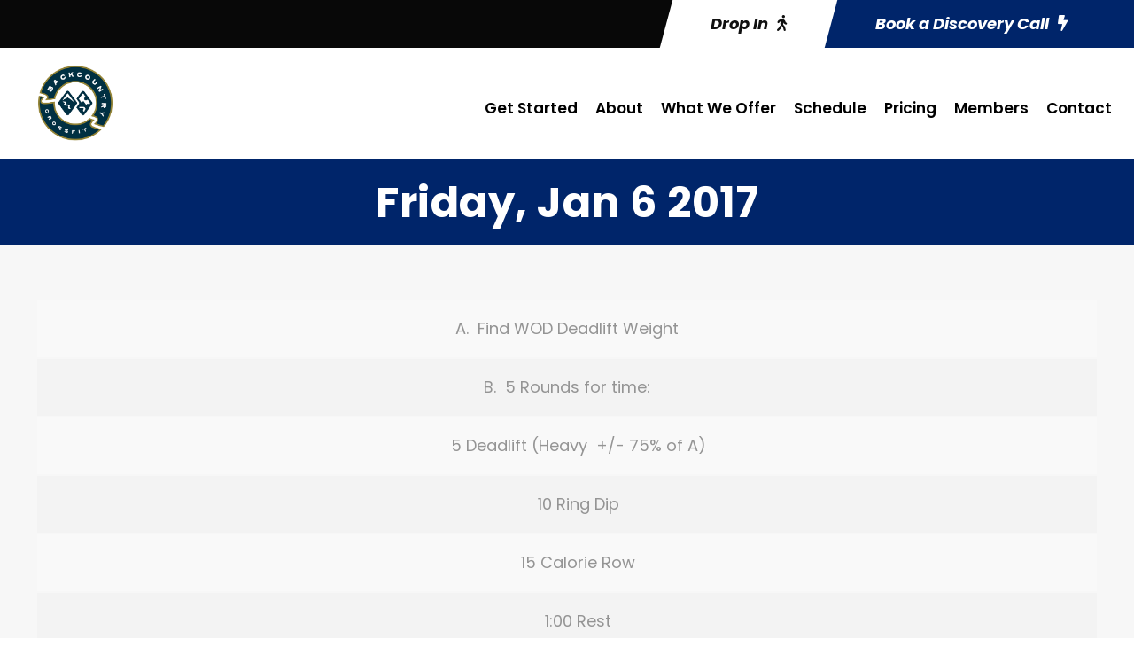

--- FILE ---
content_type: text/html; charset=utf-8
request_url: https://www.google.com/recaptcha/api2/anchor?ar=1&k=6LdEeh0qAAAAAIM6AzGCZFwR1C4C0MghOuBCpt4Y&co=aHR0cHM6Ly9iYWNrY291bnRyeWNyb3NzZml0LmNvbTo0NDM.&hl=en&v=7gg7H51Q-naNfhmCP3_R47ho&size=invisible&anchor-ms=20000&execute-ms=30000&cb=ky41iaaiue2o
body_size: 48290
content:
<!DOCTYPE HTML><html dir="ltr" lang="en"><head><meta http-equiv="Content-Type" content="text/html; charset=UTF-8">
<meta http-equiv="X-UA-Compatible" content="IE=edge">
<title>reCAPTCHA</title>
<style type="text/css">
/* cyrillic-ext */
@font-face {
  font-family: 'Roboto';
  font-style: normal;
  font-weight: 400;
  font-stretch: 100%;
  src: url(//fonts.gstatic.com/s/roboto/v48/KFO7CnqEu92Fr1ME7kSn66aGLdTylUAMa3GUBHMdazTgWw.woff2) format('woff2');
  unicode-range: U+0460-052F, U+1C80-1C8A, U+20B4, U+2DE0-2DFF, U+A640-A69F, U+FE2E-FE2F;
}
/* cyrillic */
@font-face {
  font-family: 'Roboto';
  font-style: normal;
  font-weight: 400;
  font-stretch: 100%;
  src: url(//fonts.gstatic.com/s/roboto/v48/KFO7CnqEu92Fr1ME7kSn66aGLdTylUAMa3iUBHMdazTgWw.woff2) format('woff2');
  unicode-range: U+0301, U+0400-045F, U+0490-0491, U+04B0-04B1, U+2116;
}
/* greek-ext */
@font-face {
  font-family: 'Roboto';
  font-style: normal;
  font-weight: 400;
  font-stretch: 100%;
  src: url(//fonts.gstatic.com/s/roboto/v48/KFO7CnqEu92Fr1ME7kSn66aGLdTylUAMa3CUBHMdazTgWw.woff2) format('woff2');
  unicode-range: U+1F00-1FFF;
}
/* greek */
@font-face {
  font-family: 'Roboto';
  font-style: normal;
  font-weight: 400;
  font-stretch: 100%;
  src: url(//fonts.gstatic.com/s/roboto/v48/KFO7CnqEu92Fr1ME7kSn66aGLdTylUAMa3-UBHMdazTgWw.woff2) format('woff2');
  unicode-range: U+0370-0377, U+037A-037F, U+0384-038A, U+038C, U+038E-03A1, U+03A3-03FF;
}
/* math */
@font-face {
  font-family: 'Roboto';
  font-style: normal;
  font-weight: 400;
  font-stretch: 100%;
  src: url(//fonts.gstatic.com/s/roboto/v48/KFO7CnqEu92Fr1ME7kSn66aGLdTylUAMawCUBHMdazTgWw.woff2) format('woff2');
  unicode-range: U+0302-0303, U+0305, U+0307-0308, U+0310, U+0312, U+0315, U+031A, U+0326-0327, U+032C, U+032F-0330, U+0332-0333, U+0338, U+033A, U+0346, U+034D, U+0391-03A1, U+03A3-03A9, U+03B1-03C9, U+03D1, U+03D5-03D6, U+03F0-03F1, U+03F4-03F5, U+2016-2017, U+2034-2038, U+203C, U+2040, U+2043, U+2047, U+2050, U+2057, U+205F, U+2070-2071, U+2074-208E, U+2090-209C, U+20D0-20DC, U+20E1, U+20E5-20EF, U+2100-2112, U+2114-2115, U+2117-2121, U+2123-214F, U+2190, U+2192, U+2194-21AE, U+21B0-21E5, U+21F1-21F2, U+21F4-2211, U+2213-2214, U+2216-22FF, U+2308-230B, U+2310, U+2319, U+231C-2321, U+2336-237A, U+237C, U+2395, U+239B-23B7, U+23D0, U+23DC-23E1, U+2474-2475, U+25AF, U+25B3, U+25B7, U+25BD, U+25C1, U+25CA, U+25CC, U+25FB, U+266D-266F, U+27C0-27FF, U+2900-2AFF, U+2B0E-2B11, U+2B30-2B4C, U+2BFE, U+3030, U+FF5B, U+FF5D, U+1D400-1D7FF, U+1EE00-1EEFF;
}
/* symbols */
@font-face {
  font-family: 'Roboto';
  font-style: normal;
  font-weight: 400;
  font-stretch: 100%;
  src: url(//fonts.gstatic.com/s/roboto/v48/KFO7CnqEu92Fr1ME7kSn66aGLdTylUAMaxKUBHMdazTgWw.woff2) format('woff2');
  unicode-range: U+0001-000C, U+000E-001F, U+007F-009F, U+20DD-20E0, U+20E2-20E4, U+2150-218F, U+2190, U+2192, U+2194-2199, U+21AF, U+21E6-21F0, U+21F3, U+2218-2219, U+2299, U+22C4-22C6, U+2300-243F, U+2440-244A, U+2460-24FF, U+25A0-27BF, U+2800-28FF, U+2921-2922, U+2981, U+29BF, U+29EB, U+2B00-2BFF, U+4DC0-4DFF, U+FFF9-FFFB, U+10140-1018E, U+10190-1019C, U+101A0, U+101D0-101FD, U+102E0-102FB, U+10E60-10E7E, U+1D2C0-1D2D3, U+1D2E0-1D37F, U+1F000-1F0FF, U+1F100-1F1AD, U+1F1E6-1F1FF, U+1F30D-1F30F, U+1F315, U+1F31C, U+1F31E, U+1F320-1F32C, U+1F336, U+1F378, U+1F37D, U+1F382, U+1F393-1F39F, U+1F3A7-1F3A8, U+1F3AC-1F3AF, U+1F3C2, U+1F3C4-1F3C6, U+1F3CA-1F3CE, U+1F3D4-1F3E0, U+1F3ED, U+1F3F1-1F3F3, U+1F3F5-1F3F7, U+1F408, U+1F415, U+1F41F, U+1F426, U+1F43F, U+1F441-1F442, U+1F444, U+1F446-1F449, U+1F44C-1F44E, U+1F453, U+1F46A, U+1F47D, U+1F4A3, U+1F4B0, U+1F4B3, U+1F4B9, U+1F4BB, U+1F4BF, U+1F4C8-1F4CB, U+1F4D6, U+1F4DA, U+1F4DF, U+1F4E3-1F4E6, U+1F4EA-1F4ED, U+1F4F7, U+1F4F9-1F4FB, U+1F4FD-1F4FE, U+1F503, U+1F507-1F50B, U+1F50D, U+1F512-1F513, U+1F53E-1F54A, U+1F54F-1F5FA, U+1F610, U+1F650-1F67F, U+1F687, U+1F68D, U+1F691, U+1F694, U+1F698, U+1F6AD, U+1F6B2, U+1F6B9-1F6BA, U+1F6BC, U+1F6C6-1F6CF, U+1F6D3-1F6D7, U+1F6E0-1F6EA, U+1F6F0-1F6F3, U+1F6F7-1F6FC, U+1F700-1F7FF, U+1F800-1F80B, U+1F810-1F847, U+1F850-1F859, U+1F860-1F887, U+1F890-1F8AD, U+1F8B0-1F8BB, U+1F8C0-1F8C1, U+1F900-1F90B, U+1F93B, U+1F946, U+1F984, U+1F996, U+1F9E9, U+1FA00-1FA6F, U+1FA70-1FA7C, U+1FA80-1FA89, U+1FA8F-1FAC6, U+1FACE-1FADC, U+1FADF-1FAE9, U+1FAF0-1FAF8, U+1FB00-1FBFF;
}
/* vietnamese */
@font-face {
  font-family: 'Roboto';
  font-style: normal;
  font-weight: 400;
  font-stretch: 100%;
  src: url(//fonts.gstatic.com/s/roboto/v48/KFO7CnqEu92Fr1ME7kSn66aGLdTylUAMa3OUBHMdazTgWw.woff2) format('woff2');
  unicode-range: U+0102-0103, U+0110-0111, U+0128-0129, U+0168-0169, U+01A0-01A1, U+01AF-01B0, U+0300-0301, U+0303-0304, U+0308-0309, U+0323, U+0329, U+1EA0-1EF9, U+20AB;
}
/* latin-ext */
@font-face {
  font-family: 'Roboto';
  font-style: normal;
  font-weight: 400;
  font-stretch: 100%;
  src: url(//fonts.gstatic.com/s/roboto/v48/KFO7CnqEu92Fr1ME7kSn66aGLdTylUAMa3KUBHMdazTgWw.woff2) format('woff2');
  unicode-range: U+0100-02BA, U+02BD-02C5, U+02C7-02CC, U+02CE-02D7, U+02DD-02FF, U+0304, U+0308, U+0329, U+1D00-1DBF, U+1E00-1E9F, U+1EF2-1EFF, U+2020, U+20A0-20AB, U+20AD-20C0, U+2113, U+2C60-2C7F, U+A720-A7FF;
}
/* latin */
@font-face {
  font-family: 'Roboto';
  font-style: normal;
  font-weight: 400;
  font-stretch: 100%;
  src: url(//fonts.gstatic.com/s/roboto/v48/KFO7CnqEu92Fr1ME7kSn66aGLdTylUAMa3yUBHMdazQ.woff2) format('woff2');
  unicode-range: U+0000-00FF, U+0131, U+0152-0153, U+02BB-02BC, U+02C6, U+02DA, U+02DC, U+0304, U+0308, U+0329, U+2000-206F, U+20AC, U+2122, U+2191, U+2193, U+2212, U+2215, U+FEFF, U+FFFD;
}
/* cyrillic-ext */
@font-face {
  font-family: 'Roboto';
  font-style: normal;
  font-weight: 500;
  font-stretch: 100%;
  src: url(//fonts.gstatic.com/s/roboto/v48/KFO7CnqEu92Fr1ME7kSn66aGLdTylUAMa3GUBHMdazTgWw.woff2) format('woff2');
  unicode-range: U+0460-052F, U+1C80-1C8A, U+20B4, U+2DE0-2DFF, U+A640-A69F, U+FE2E-FE2F;
}
/* cyrillic */
@font-face {
  font-family: 'Roboto';
  font-style: normal;
  font-weight: 500;
  font-stretch: 100%;
  src: url(//fonts.gstatic.com/s/roboto/v48/KFO7CnqEu92Fr1ME7kSn66aGLdTylUAMa3iUBHMdazTgWw.woff2) format('woff2');
  unicode-range: U+0301, U+0400-045F, U+0490-0491, U+04B0-04B1, U+2116;
}
/* greek-ext */
@font-face {
  font-family: 'Roboto';
  font-style: normal;
  font-weight: 500;
  font-stretch: 100%;
  src: url(//fonts.gstatic.com/s/roboto/v48/KFO7CnqEu92Fr1ME7kSn66aGLdTylUAMa3CUBHMdazTgWw.woff2) format('woff2');
  unicode-range: U+1F00-1FFF;
}
/* greek */
@font-face {
  font-family: 'Roboto';
  font-style: normal;
  font-weight: 500;
  font-stretch: 100%;
  src: url(//fonts.gstatic.com/s/roboto/v48/KFO7CnqEu92Fr1ME7kSn66aGLdTylUAMa3-UBHMdazTgWw.woff2) format('woff2');
  unicode-range: U+0370-0377, U+037A-037F, U+0384-038A, U+038C, U+038E-03A1, U+03A3-03FF;
}
/* math */
@font-face {
  font-family: 'Roboto';
  font-style: normal;
  font-weight: 500;
  font-stretch: 100%;
  src: url(//fonts.gstatic.com/s/roboto/v48/KFO7CnqEu92Fr1ME7kSn66aGLdTylUAMawCUBHMdazTgWw.woff2) format('woff2');
  unicode-range: U+0302-0303, U+0305, U+0307-0308, U+0310, U+0312, U+0315, U+031A, U+0326-0327, U+032C, U+032F-0330, U+0332-0333, U+0338, U+033A, U+0346, U+034D, U+0391-03A1, U+03A3-03A9, U+03B1-03C9, U+03D1, U+03D5-03D6, U+03F0-03F1, U+03F4-03F5, U+2016-2017, U+2034-2038, U+203C, U+2040, U+2043, U+2047, U+2050, U+2057, U+205F, U+2070-2071, U+2074-208E, U+2090-209C, U+20D0-20DC, U+20E1, U+20E5-20EF, U+2100-2112, U+2114-2115, U+2117-2121, U+2123-214F, U+2190, U+2192, U+2194-21AE, U+21B0-21E5, U+21F1-21F2, U+21F4-2211, U+2213-2214, U+2216-22FF, U+2308-230B, U+2310, U+2319, U+231C-2321, U+2336-237A, U+237C, U+2395, U+239B-23B7, U+23D0, U+23DC-23E1, U+2474-2475, U+25AF, U+25B3, U+25B7, U+25BD, U+25C1, U+25CA, U+25CC, U+25FB, U+266D-266F, U+27C0-27FF, U+2900-2AFF, U+2B0E-2B11, U+2B30-2B4C, U+2BFE, U+3030, U+FF5B, U+FF5D, U+1D400-1D7FF, U+1EE00-1EEFF;
}
/* symbols */
@font-face {
  font-family: 'Roboto';
  font-style: normal;
  font-weight: 500;
  font-stretch: 100%;
  src: url(//fonts.gstatic.com/s/roboto/v48/KFO7CnqEu92Fr1ME7kSn66aGLdTylUAMaxKUBHMdazTgWw.woff2) format('woff2');
  unicode-range: U+0001-000C, U+000E-001F, U+007F-009F, U+20DD-20E0, U+20E2-20E4, U+2150-218F, U+2190, U+2192, U+2194-2199, U+21AF, U+21E6-21F0, U+21F3, U+2218-2219, U+2299, U+22C4-22C6, U+2300-243F, U+2440-244A, U+2460-24FF, U+25A0-27BF, U+2800-28FF, U+2921-2922, U+2981, U+29BF, U+29EB, U+2B00-2BFF, U+4DC0-4DFF, U+FFF9-FFFB, U+10140-1018E, U+10190-1019C, U+101A0, U+101D0-101FD, U+102E0-102FB, U+10E60-10E7E, U+1D2C0-1D2D3, U+1D2E0-1D37F, U+1F000-1F0FF, U+1F100-1F1AD, U+1F1E6-1F1FF, U+1F30D-1F30F, U+1F315, U+1F31C, U+1F31E, U+1F320-1F32C, U+1F336, U+1F378, U+1F37D, U+1F382, U+1F393-1F39F, U+1F3A7-1F3A8, U+1F3AC-1F3AF, U+1F3C2, U+1F3C4-1F3C6, U+1F3CA-1F3CE, U+1F3D4-1F3E0, U+1F3ED, U+1F3F1-1F3F3, U+1F3F5-1F3F7, U+1F408, U+1F415, U+1F41F, U+1F426, U+1F43F, U+1F441-1F442, U+1F444, U+1F446-1F449, U+1F44C-1F44E, U+1F453, U+1F46A, U+1F47D, U+1F4A3, U+1F4B0, U+1F4B3, U+1F4B9, U+1F4BB, U+1F4BF, U+1F4C8-1F4CB, U+1F4D6, U+1F4DA, U+1F4DF, U+1F4E3-1F4E6, U+1F4EA-1F4ED, U+1F4F7, U+1F4F9-1F4FB, U+1F4FD-1F4FE, U+1F503, U+1F507-1F50B, U+1F50D, U+1F512-1F513, U+1F53E-1F54A, U+1F54F-1F5FA, U+1F610, U+1F650-1F67F, U+1F687, U+1F68D, U+1F691, U+1F694, U+1F698, U+1F6AD, U+1F6B2, U+1F6B9-1F6BA, U+1F6BC, U+1F6C6-1F6CF, U+1F6D3-1F6D7, U+1F6E0-1F6EA, U+1F6F0-1F6F3, U+1F6F7-1F6FC, U+1F700-1F7FF, U+1F800-1F80B, U+1F810-1F847, U+1F850-1F859, U+1F860-1F887, U+1F890-1F8AD, U+1F8B0-1F8BB, U+1F8C0-1F8C1, U+1F900-1F90B, U+1F93B, U+1F946, U+1F984, U+1F996, U+1F9E9, U+1FA00-1FA6F, U+1FA70-1FA7C, U+1FA80-1FA89, U+1FA8F-1FAC6, U+1FACE-1FADC, U+1FADF-1FAE9, U+1FAF0-1FAF8, U+1FB00-1FBFF;
}
/* vietnamese */
@font-face {
  font-family: 'Roboto';
  font-style: normal;
  font-weight: 500;
  font-stretch: 100%;
  src: url(//fonts.gstatic.com/s/roboto/v48/KFO7CnqEu92Fr1ME7kSn66aGLdTylUAMa3OUBHMdazTgWw.woff2) format('woff2');
  unicode-range: U+0102-0103, U+0110-0111, U+0128-0129, U+0168-0169, U+01A0-01A1, U+01AF-01B0, U+0300-0301, U+0303-0304, U+0308-0309, U+0323, U+0329, U+1EA0-1EF9, U+20AB;
}
/* latin-ext */
@font-face {
  font-family: 'Roboto';
  font-style: normal;
  font-weight: 500;
  font-stretch: 100%;
  src: url(//fonts.gstatic.com/s/roboto/v48/KFO7CnqEu92Fr1ME7kSn66aGLdTylUAMa3KUBHMdazTgWw.woff2) format('woff2');
  unicode-range: U+0100-02BA, U+02BD-02C5, U+02C7-02CC, U+02CE-02D7, U+02DD-02FF, U+0304, U+0308, U+0329, U+1D00-1DBF, U+1E00-1E9F, U+1EF2-1EFF, U+2020, U+20A0-20AB, U+20AD-20C0, U+2113, U+2C60-2C7F, U+A720-A7FF;
}
/* latin */
@font-face {
  font-family: 'Roboto';
  font-style: normal;
  font-weight: 500;
  font-stretch: 100%;
  src: url(//fonts.gstatic.com/s/roboto/v48/KFO7CnqEu92Fr1ME7kSn66aGLdTylUAMa3yUBHMdazQ.woff2) format('woff2');
  unicode-range: U+0000-00FF, U+0131, U+0152-0153, U+02BB-02BC, U+02C6, U+02DA, U+02DC, U+0304, U+0308, U+0329, U+2000-206F, U+20AC, U+2122, U+2191, U+2193, U+2212, U+2215, U+FEFF, U+FFFD;
}
/* cyrillic-ext */
@font-face {
  font-family: 'Roboto';
  font-style: normal;
  font-weight: 900;
  font-stretch: 100%;
  src: url(//fonts.gstatic.com/s/roboto/v48/KFO7CnqEu92Fr1ME7kSn66aGLdTylUAMa3GUBHMdazTgWw.woff2) format('woff2');
  unicode-range: U+0460-052F, U+1C80-1C8A, U+20B4, U+2DE0-2DFF, U+A640-A69F, U+FE2E-FE2F;
}
/* cyrillic */
@font-face {
  font-family: 'Roboto';
  font-style: normal;
  font-weight: 900;
  font-stretch: 100%;
  src: url(//fonts.gstatic.com/s/roboto/v48/KFO7CnqEu92Fr1ME7kSn66aGLdTylUAMa3iUBHMdazTgWw.woff2) format('woff2');
  unicode-range: U+0301, U+0400-045F, U+0490-0491, U+04B0-04B1, U+2116;
}
/* greek-ext */
@font-face {
  font-family: 'Roboto';
  font-style: normal;
  font-weight: 900;
  font-stretch: 100%;
  src: url(//fonts.gstatic.com/s/roboto/v48/KFO7CnqEu92Fr1ME7kSn66aGLdTylUAMa3CUBHMdazTgWw.woff2) format('woff2');
  unicode-range: U+1F00-1FFF;
}
/* greek */
@font-face {
  font-family: 'Roboto';
  font-style: normal;
  font-weight: 900;
  font-stretch: 100%;
  src: url(//fonts.gstatic.com/s/roboto/v48/KFO7CnqEu92Fr1ME7kSn66aGLdTylUAMa3-UBHMdazTgWw.woff2) format('woff2');
  unicode-range: U+0370-0377, U+037A-037F, U+0384-038A, U+038C, U+038E-03A1, U+03A3-03FF;
}
/* math */
@font-face {
  font-family: 'Roboto';
  font-style: normal;
  font-weight: 900;
  font-stretch: 100%;
  src: url(//fonts.gstatic.com/s/roboto/v48/KFO7CnqEu92Fr1ME7kSn66aGLdTylUAMawCUBHMdazTgWw.woff2) format('woff2');
  unicode-range: U+0302-0303, U+0305, U+0307-0308, U+0310, U+0312, U+0315, U+031A, U+0326-0327, U+032C, U+032F-0330, U+0332-0333, U+0338, U+033A, U+0346, U+034D, U+0391-03A1, U+03A3-03A9, U+03B1-03C9, U+03D1, U+03D5-03D6, U+03F0-03F1, U+03F4-03F5, U+2016-2017, U+2034-2038, U+203C, U+2040, U+2043, U+2047, U+2050, U+2057, U+205F, U+2070-2071, U+2074-208E, U+2090-209C, U+20D0-20DC, U+20E1, U+20E5-20EF, U+2100-2112, U+2114-2115, U+2117-2121, U+2123-214F, U+2190, U+2192, U+2194-21AE, U+21B0-21E5, U+21F1-21F2, U+21F4-2211, U+2213-2214, U+2216-22FF, U+2308-230B, U+2310, U+2319, U+231C-2321, U+2336-237A, U+237C, U+2395, U+239B-23B7, U+23D0, U+23DC-23E1, U+2474-2475, U+25AF, U+25B3, U+25B7, U+25BD, U+25C1, U+25CA, U+25CC, U+25FB, U+266D-266F, U+27C0-27FF, U+2900-2AFF, U+2B0E-2B11, U+2B30-2B4C, U+2BFE, U+3030, U+FF5B, U+FF5D, U+1D400-1D7FF, U+1EE00-1EEFF;
}
/* symbols */
@font-face {
  font-family: 'Roboto';
  font-style: normal;
  font-weight: 900;
  font-stretch: 100%;
  src: url(//fonts.gstatic.com/s/roboto/v48/KFO7CnqEu92Fr1ME7kSn66aGLdTylUAMaxKUBHMdazTgWw.woff2) format('woff2');
  unicode-range: U+0001-000C, U+000E-001F, U+007F-009F, U+20DD-20E0, U+20E2-20E4, U+2150-218F, U+2190, U+2192, U+2194-2199, U+21AF, U+21E6-21F0, U+21F3, U+2218-2219, U+2299, U+22C4-22C6, U+2300-243F, U+2440-244A, U+2460-24FF, U+25A0-27BF, U+2800-28FF, U+2921-2922, U+2981, U+29BF, U+29EB, U+2B00-2BFF, U+4DC0-4DFF, U+FFF9-FFFB, U+10140-1018E, U+10190-1019C, U+101A0, U+101D0-101FD, U+102E0-102FB, U+10E60-10E7E, U+1D2C0-1D2D3, U+1D2E0-1D37F, U+1F000-1F0FF, U+1F100-1F1AD, U+1F1E6-1F1FF, U+1F30D-1F30F, U+1F315, U+1F31C, U+1F31E, U+1F320-1F32C, U+1F336, U+1F378, U+1F37D, U+1F382, U+1F393-1F39F, U+1F3A7-1F3A8, U+1F3AC-1F3AF, U+1F3C2, U+1F3C4-1F3C6, U+1F3CA-1F3CE, U+1F3D4-1F3E0, U+1F3ED, U+1F3F1-1F3F3, U+1F3F5-1F3F7, U+1F408, U+1F415, U+1F41F, U+1F426, U+1F43F, U+1F441-1F442, U+1F444, U+1F446-1F449, U+1F44C-1F44E, U+1F453, U+1F46A, U+1F47D, U+1F4A3, U+1F4B0, U+1F4B3, U+1F4B9, U+1F4BB, U+1F4BF, U+1F4C8-1F4CB, U+1F4D6, U+1F4DA, U+1F4DF, U+1F4E3-1F4E6, U+1F4EA-1F4ED, U+1F4F7, U+1F4F9-1F4FB, U+1F4FD-1F4FE, U+1F503, U+1F507-1F50B, U+1F50D, U+1F512-1F513, U+1F53E-1F54A, U+1F54F-1F5FA, U+1F610, U+1F650-1F67F, U+1F687, U+1F68D, U+1F691, U+1F694, U+1F698, U+1F6AD, U+1F6B2, U+1F6B9-1F6BA, U+1F6BC, U+1F6C6-1F6CF, U+1F6D3-1F6D7, U+1F6E0-1F6EA, U+1F6F0-1F6F3, U+1F6F7-1F6FC, U+1F700-1F7FF, U+1F800-1F80B, U+1F810-1F847, U+1F850-1F859, U+1F860-1F887, U+1F890-1F8AD, U+1F8B0-1F8BB, U+1F8C0-1F8C1, U+1F900-1F90B, U+1F93B, U+1F946, U+1F984, U+1F996, U+1F9E9, U+1FA00-1FA6F, U+1FA70-1FA7C, U+1FA80-1FA89, U+1FA8F-1FAC6, U+1FACE-1FADC, U+1FADF-1FAE9, U+1FAF0-1FAF8, U+1FB00-1FBFF;
}
/* vietnamese */
@font-face {
  font-family: 'Roboto';
  font-style: normal;
  font-weight: 900;
  font-stretch: 100%;
  src: url(//fonts.gstatic.com/s/roboto/v48/KFO7CnqEu92Fr1ME7kSn66aGLdTylUAMa3OUBHMdazTgWw.woff2) format('woff2');
  unicode-range: U+0102-0103, U+0110-0111, U+0128-0129, U+0168-0169, U+01A0-01A1, U+01AF-01B0, U+0300-0301, U+0303-0304, U+0308-0309, U+0323, U+0329, U+1EA0-1EF9, U+20AB;
}
/* latin-ext */
@font-face {
  font-family: 'Roboto';
  font-style: normal;
  font-weight: 900;
  font-stretch: 100%;
  src: url(//fonts.gstatic.com/s/roboto/v48/KFO7CnqEu92Fr1ME7kSn66aGLdTylUAMa3KUBHMdazTgWw.woff2) format('woff2');
  unicode-range: U+0100-02BA, U+02BD-02C5, U+02C7-02CC, U+02CE-02D7, U+02DD-02FF, U+0304, U+0308, U+0329, U+1D00-1DBF, U+1E00-1E9F, U+1EF2-1EFF, U+2020, U+20A0-20AB, U+20AD-20C0, U+2113, U+2C60-2C7F, U+A720-A7FF;
}
/* latin */
@font-face {
  font-family: 'Roboto';
  font-style: normal;
  font-weight: 900;
  font-stretch: 100%;
  src: url(//fonts.gstatic.com/s/roboto/v48/KFO7CnqEu92Fr1ME7kSn66aGLdTylUAMa3yUBHMdazQ.woff2) format('woff2');
  unicode-range: U+0000-00FF, U+0131, U+0152-0153, U+02BB-02BC, U+02C6, U+02DA, U+02DC, U+0304, U+0308, U+0329, U+2000-206F, U+20AC, U+2122, U+2191, U+2193, U+2212, U+2215, U+FEFF, U+FFFD;
}

</style>
<link rel="stylesheet" type="text/css" href="https://www.gstatic.com/recaptcha/releases/7gg7H51Q-naNfhmCP3_R47ho/styles__ltr.css">
<script nonce="jZGDa61hmT87QITTEA25Fg" type="text/javascript">window['__recaptcha_api'] = 'https://www.google.com/recaptcha/api2/';</script>
<script type="text/javascript" src="https://www.gstatic.com/recaptcha/releases/7gg7H51Q-naNfhmCP3_R47ho/recaptcha__en.js" nonce="jZGDa61hmT87QITTEA25Fg">
      
    </script></head>
<body><div id="rc-anchor-alert" class="rc-anchor-alert"></div>
<input type="hidden" id="recaptcha-token" value="[base64]">
<script type="text/javascript" nonce="jZGDa61hmT87QITTEA25Fg">
      recaptcha.anchor.Main.init("[\x22ainput\x22,[\x22bgdata\x22,\x22\x22,\[base64]/[base64]/[base64]/KE4oMTI0LHYsdi5HKSxMWihsLHYpKTpOKDEyNCx2LGwpLFYpLHYpLFQpKSxGKDE3MSx2KX0scjc9ZnVuY3Rpb24obCl7cmV0dXJuIGx9LEM9ZnVuY3Rpb24obCxWLHYpe04odixsLFYpLFZbYWtdPTI3OTZ9LG49ZnVuY3Rpb24obCxWKXtWLlg9KChWLlg/[base64]/[base64]/[base64]/[base64]/[base64]/[base64]/[base64]/[base64]/[base64]/[base64]/[base64]\\u003d\x22,\[base64]\\u003d\x22,\x22IU3ChMKSOhJCLBjCg2LDkMKOw4rCvMOow57Cs8OwZMKRwoHDphTDuzTDm2I4wpDDscKtTsKREcKeO0MdwrMRwro6eDfDuAl4w6TCsDfCl0xmwobDjTjDp0ZUw53DsmUOw747w67DrC3CmCQ/w7/CmHpjG1ptcWXDiCErGcO0TFXCqMOaW8OcwpduDcK9wobCtMOAw6TCqy/CnngZBiIaFU0/w6jDnitbWCnCq2hUwonCqMOiw6ZgE8O/[base64]/DlAjDkkvCi8OMwr9KDyTCqmMMwpxaw79Hw5tcJMOpHx1aw5vCuMKQw63CvAjCkgjCs03ClW7CgiBhV8OrOUdCGMK4wr7DgSU7w7PCqjLDq8KXJsK0L0XDmcKFw5jCpyvDuCI+w5zCqBMRQ293wr9YL8OZBsK3w4jCpn7CjVnCpcKNWMKNBRpedgwWw6/DrMKbw7LCrXl6WwTDtzI4AsOlZAF7QCPDl0zDhBoSwqYzwqAxaMKIwqh1w4U9wol+eMO2aXE9KR/CoVzCkzUtVx05QxLDgMKew4k7w6rDs8OQw5tTwrnCqsKZEAFmwqzCgwrCtXxjYcOJcsKxwrDCmsKAwqHCsMOjXVjDvMOjb3zDpiFSQ1JwwqdWwpokw6fCtMK0wrXCscKEwqEfTg3DmVkHw4zCqMKjeR5Sw5lVw4J3w6bCmsKAw6rDrcO+byRXwrwSwrVcaTHCncK/w6YVwrZ4wr9ZQQLDoMK4LjcoKAvCqMKXNcOmwrDDgMOQSsKmw4IUKMK+wqwawr3CscK4XVlfwq0Nw7VmwrEzw5/DpsKQbcK4wpBySw7CpGMNw6QLfSYuwq0jw4LDkMO5wrbDqMKOw7wHwr13DFHDncKMwpfDuF7CisOjYsKrw4/ChcKnbsKHCsOkdgDDocK/QHTDh8KhNMOxdmvCi8O6d8OMw7NvQcKNw7PCg217wocAfjsUwqTDsG3DqMO9wq3DiMK+ER9/w53DvMObwpnCrkHCpCFkwqVtRcOafMOMwofCr8KEwqTChlbCgMO+f8KyHcKWwq7DlHVaYX9fRcKGfMKGHcKhwpbCqMONw4EKw6Bww6PCnQkfwpvChH/DlXXCpnrCpmoGw73DnsKCBcKawplhUhk7wpXChMO6M13CkX5VwoMQw4NhPMK4elIgbsKeKm/DrTBlwr4+wo3DuMO5UcKLJsO0wp1dw6vCoMKYYcK2XMKkd8K5OngkwoLCr8KPOxvCsX7DosKZV2csLx8yOCzCvcOVOcODw7N6McKVw6tuIlbDpwvCvHbCrFDCkMK9fj/DhsOKJ8KRw68cTcKFIRDCssKWagAGccK8FwVCw6g1fcKwcRfDpMOCwrDDhxNOYMK9djkYwpAzw5/ChMOkOsKkD8O3wrhxwpzDosKww4nDniY4L8O4woB0w6HDlGMBw6vDrhbCiMKowrs8wr/DtSvDoWtXw79UYMKFw4jCo3XDiMKMwr7Dv8Ozw6QTCMKEwpAaS8KNT8KffsK8wpXCpAdMw5d6Xhw1F24TXjPDpcKiNxrDtsKwUsOfw4rCtyrChcKeWCkLP8K3XzEfZsOHMRjDjyMtF8KQw43CmcKeHnPDrEPDkMOXwrzCs8O2ZsKww5nCix/CkMKOw49Iw4YiOR/DgAJAwp13wrcEP3ZGwozCp8O6PMOsbHjDolEzwofDpcOrw43DoUIYw7PDkMKiGMKpRCJrXEjDilE0T8KWwrvDsWI6HUd9WAbCjg7CqTYBwoY3HXzCvhjDi2JBCsOgw6fDhW/ChMOfWkJ2w5NRS0l8w4rDvsOMw5kLwrMpw6ZfwovDkw4RXQ3CrkMPMsKbGcOsw6LDkxvCumnCvCguDcKzwo0oVQ3CiMOqw4HDmgbCucKNwpXDsRwuCybDiUHDhMKLwrYpw6rDq1MywpfDnk56w7XDnUgjb8OASsK8ZMK6wrpWw5HDkMOZKmTDpy7DjBbCvx/DrgbDuGLCo03ClMKLGsKAFsOGAcKmeAbCk3NhwojCmEwGAEFbDDPDlm/[base64]/CjsKNfCDCu8KUWMORbMO6eMOzTcKva8OCwp3CiCtWwpV5JsKsN8K/[base64]/[base64]/[base64]/CuQ/CmcKdwqNPGcO7SGBaw4TCi8OkA8OkeEkyIcO1w6hiIsKmZsK6wrQCCxJLUMKkEMOKwol1DsKqCsO1w7sLw5DDpDzCrsONw5nCgWLDlMK1DkbCuMKdE8KkRsO7w7/DqT9aFMKZwpvCisKBNMOgwo8Lw4DCmzgEw4gVQcKawpLCjsOcTMOAAE7Ch3g1TRM1amPCn0fCrMK/[base64]/DcO7U27DlcOGwpxVw6EMesOVwqPDqDfClcKDaylxwoMCwq/CsyTDsWLCm2gewrNmEj3CgMK+wprDhMKSc8OywoDDvAbDsyF5YwLDvQ1xexkjwo/Cv8KHGsK+w4tfw6zCrE/[base64]/VsKMfcKyTDnCucOvw4FRw63DjMOxw7zDscO4bBjDnMOzCsOkM8KnKXjDg2fDnMO8w4TCvcOZw65OwoLDmsOxw4nCvcO/XFZ0NcKswppWw63CrX1cVmrDqlErDsO5w4rDnMOIw5Y7eMKZJ8OATMKVw7vCvCRlL8OWw63Dt3HDpcOheD8GwpvDpzQvPcOiIWLCk8KwwpgZwoByw4bCmx9owrPDmsOTw4vCoXNWwq7Ck8OvLHwfwo/[base64]/DmGZEw4zDl8KdH8O0V8KcbwszwpUPwoLCusOLwrcATcOUw49lIsOFwo8gw49KAjQ8wpTCoMONwrbCtsKOecOzwpM5w5TDo8K0wpFcwp5fworDsU01QwnDi8KUc8KOw6lhEcO/[base64]/Dp8K7S3zCrR0hw6NaORJMKAhxwqDCmMObw5TCosK2w5nDjlfCuFBIX8OUwqV0bcK7aV7CoUlYwq/CksKbwqnDssOAw7TDjgbCsyvDq8Odwr85w7/DhcOsFn5iVsKsw7jDsEnDkTrCtB7ClMKMIlZuAkMMZGVfwrgtwpZNw7bCncKKw5Q0w6bDjB/CqWnDnGsFQcKkTztRCsOTFMOowrbCpcOFf3QBw4nDv8KSwrp9w4XDk8KeTmDDhcKlYDHDvH41w7gMGcKrXWkfw6Akw48aw6/Dnj/CmA0tw4nDicKJw71vdcOtwpXDu8K4wrbDtlnCqj8Jcg/CgsO+Wi8Owpdjwqxdw7XDnylTZsKZTiQ6Z1zDu8KywrHDsG1zwq8rMWQcHzRNw7B+LG8Uw5hLwqs/WQFbwp7CgcKqwqvCosOEwrtVDcKzwq3CuMKEbQTDnlvCl8KWOsOKZcKXw4XDisKka19cbw7CmlU6TcOFW8KDLUojS2c+wo1owoPCp8K6YjQfTsKawrbDpMObKMK+wr/[base64]/[base64]/[base64]/PcOnDCgyZCfDkGPDn8KsS25HwrjCv2NcwrE7IA/Dg39Zwr3DvV3Ctw0TOVlyw5LDpFhcbcKpwqckw4jCuhMVw5PDmBVaMcKQeMK/[base64]/w4nCv8OyFm7CisKXBsK4AcOPwrBowqs4dsOIw6PDhsOxRsOfTCrCuGnDocOqw7EiwoREw7Fbw7/Ct0LDl07ChjXCjhDDnsKXc8OqwqfDrsOGwrrDg8OTw5rDjk9gCcOYfTXDnj0vw6DCnkh7w5xkGXjCuC3CnFjCu8OhecOfB8OqYcOndzQFBlUfwq9/VMK3wrXCv3AAw68dw5LDtsK5SMK0woFfw57DnTPCpGFAFRjCklPCiQ0uw69Sw6lKFH7CgMO+w4/CicKVw5MUw7XDusOXwrtAwpwqdsOVKcOSFMKpasOXw6/ChMOkw5PCjcK5O04xBCh6w7jDjsKWDXLCpWtiBcOUO8O4w6DCg8OWBsKEQsKMw5XDmsOEwpvCjMOTLR0Mw75uw6hAa8OaW8K/e8Ouw6QbaMKRXBTCkVfCmsO/[base64]/[base64]/[base64]/Cu1kPZcKGD2TCq8OVU8O4wqc9w6luwpxqw6kmZsOZHy4WwrVIw47CqcOfaGo8w4/[base64]/CFbChx3DicK3B8OjDwvDqMOaccKgH8Kmw7/[base64]/DssKKUsOWw5/CssOLGcK9w615w75iSTYCRMOPM8KZwqBfwrISwqVmb0tBLWzDnEPDlsKlwpUSw7cmwqjDnVVXCU7CjUYPP8OTFldhWcKpO8OWw73Cm8Otw7DDul02a8Olwo7DrsOPXgjCoh1WwoDDo8KLGsKJPlcyw6DDpSwgQTlaw4shwoYgBsOZFsK3JTrDjcOfX3/Dk8OyHlvDs8OxPix9IzEqXMKCwokMDHFjwot9KC3Ci0ofciZdW3U6UwPDg8OTwo/[base64]/w51tYmwqwrTCkMKQG23DlUYJWRdbTMKuQMKUwqLDlMOPw4YbTcOqwoHDlcKAwpZtM0gNT8K7wptnf8OxDRXCjwDCsV9GKsOjwoTDkA08V1ZbwoXDoFpTwqjCm31uY10nccODczEGw5vCt17DkcKRccKowoDCukkXw7t4J2s9YB/ChcO9w7d6wp7DlMOkG1ZISsKNQV3CoUjDucOWPWZ1S3TCq8K6eBpxd2YHw60ewqTDtQXDj8KFW8K6fhbDlMOtP3TDjcKgCkcRw5vChgHCk8OPw7PCn8KJwrYwwqnDksOBdlnDhlXDkGIzwp41wpDCvixOw4/CnT7ClB8aw4PDlyEBIsOdw4/[base64]/Cs8Kpw5DDsgjCtGDDksOda8KUw5nCtsKcG8Kiw47ClwpdwoEJLsKFw69Uw6wwwobCl8OgAMKEwpQ3wpIrfHbDnsKowrPCjTkcw4DChMK9CMKLw5UOwo/Dvy/DqsKiw6DDv8KodBnCkj/CiMO5w7sywoXDvMK4w70Uw580FX3DjW/[base64]/CkbDiMKAwpfDqsOAwrHDncK/FiM/w7xuLMO2M23CmcK3w7pKw6XCmcOpHcOOwo3DtX8fwqTCscOew6d6LkxrwojDhMOlUi5YaDDDv8O3wpbDsjZ+CsKLwrfCo8OEw6rCqMKYFyrDs0DDksObHMO/w7o9LFJ7c0bDvWIhwpnDrVhGbsOFwq7Cj8OzUAUdw7E/wqfDi3nDlVM4w4wfQMKXcxlBwpTCiUbClxIfZSLCtU93ecKWb8OAwpDCgxAwwrdbGsOuw6TDgMOgWcKRw5/ChcKhw5dHw5cbZcKSwr3DgMK+EShNRcOFM8KbF8Olw6VGX1ICwrUww4RrazY+bBnDsAE6LcKdc1k/UXs+w6gELcK2w7rCv8OLdyoCw4kUFMKFRMKDwoENNQTCvk42fsKsXzLDscOLHcODwpFDecKtwp7DpiQcwqxYw7RERMK2ETbCm8OaNcKrwpLDicOuwoNnYmXCmw7DtnETw4Yuw5nCi8K5Y2/[base64]/DoCXDglMCCUPCoADDtsOSwqjDj8KAHE4yw5/[base64]/[base64]/[base64]/[base64]/DvMK4w7TDjMKWfmZnfcOHw4hfahZSwr7DrwUxbsKpw4/Co8KONkjDqClOeAfDmC7DocKiwqjCnyzCk8OFw4vCiGvCghbDrUYVbcOBOFokOG3DgnxaXFcKwrjCqsOiL051MRvCjsOawqcHPygQdCzCmMOmwp3Dj8KHw5TCsAjDlsOSwpjCswxIwonDnsO7w4fCs8KPSl/DtsKxwqhUw4xtwrfDocOiw75Vw6tDMgAZB8OuGzfDgSXCgMOhSMOnKMKvw6XDmcOsK8O8w5JaHcORFFjCphg0w5EEd8OmRMO2f2JEw70wB8OzM3bDhMOWJQTDg8KwFMKhVG/DnX5xGSHCvhnCqFocL8OyXVF7w4XCjD3CscOnwp0/w7xiwq/CmsOXw4UANGnDp8O9wpPDjWzClsOwVsKpw43DugDCuX3Dl8Omw7XDsiNMHsO4GyTCvEXDgcO2w5rCmBs2cXrCvG/Dq8OFKcK1w7/DnxnCrGvDhxVmw5HDscKQDHfCixERTyrCm8OAeMKqLHfDjzPDvsKdR8KJGMOwwo/DgGUZwpHDrsKRE3Qiw6DDjVHCpVVJwoFxwoDDgVluEQrChibCvANpLHDDhlLDrg7DqXTDgxcXRA1ZcBnDpxE/TGIkwqUVTsOXUQolRVLCrmF/wpUIVsKhU8KnAkxuQcO4wrLCllZwSsKfasOvT8O6w7Qyw7xVw6/[base64]/woEzwrh5XkU/OcOMwrcaR8KBwrnDi8KBw6tTCsKjHjMtwqU+TsKTw63DtyADwrrDgkI9wqM2wrPCq8O6wp/CiMKOw4TDnxJMwqfCoHgFBjzDnsKMw7YkDm0uCS3CqTDCpUJwwot5wqDDtHwtwrjCvj3Dp2PDlcKXSj3DkUbDqxQ5fzXCrcKpd0hGw5HDoVHDozfDog5ww7/DmsKHwo3DsD4kw6AXU8KVMcOlw6bDm8ObWcKnFMOBwqPDpcKXE8OIGcOKPcOMwo3CqMK/w6MywpzDvwAaw6Ikwpw6w705wr7DoRDCoDHDn8OSwpLCtHobwojDiMOaPUhPwojDpWrCpQLDsUXDsEBgwo04w7Ukw5UBLDgsNVJ+BsOeB8OAwqEqw7PCsF5PICctw7fCssOhEsO3CFAIwojDgMKCw4HDusOPwoU2w4DDg8OwAcKYw7/CrMO8RlYmw5rCpkfCtB3CvWXClRLDqXXColQnBnskwoFGwoDDtktlwr/Cl8OxwprDrsKnwogcwq88HcOmwpIAIl4pw7MiO8OwwoJTw5QbJF4jw6A8UTLCksOkPxd0wqLDjyLDusK8wqLCpsK/w6zDmsKjHcKeSMKWwqgjdhlHNyXCn8KIEMOoT8K2csKwwprDsCHCrhTDo1FEa3hiPMK0cm/Ciy7Dhl7Ds8KGL8OAPsOIw68KRX3Co8OJw7zDjMOdDcKPwqMJw5PDmWDDoBtMHS91wr7Dl8OIw7XCg8K9wrN8w7c2EMOTNn3CosKuw4Yyw7XCl3TDlkZgw6zDnXIba8K9w7HDsxtOwptOG8Kuw5F3PS50Y0NOe8KaVX8zTsOowp8EVkNtw5tMwo3DvsK+McO3w4/DqCrDl8KaDcK6wp4UbcK+w5NEwpMsIcOHesOpTG/Cvk3Dk3zClsKzSMKIwqgcWMK8w7NaY8K4NMOfbQXDk8OOIy/CmgnDicKiRTTCuhxqwrcuwpTCncO0GS3DvsKkw69nw73Cg13DlSLCncKGIhchccKPdsKswo/[base64]/DhsKmJB3CjTwIGcODw4/DnMKVbk3Dq1XCn8K7BMO8AmTDpcOoMMOFwoPDuxlIw6/CnsOjYcKqX8OCw73CjjJ1GAbDlyXDtDYuwr5aw4zCnMKKWcOSacKhw5xBJDQowp/CtsK3wqXCnMKhwoh+ATdGGsOTOsOswr4eKw1kwpx2w7zDmsKYwooxwoTDi1ddwovCr2s4w5bDn8OrDGHDt8OSwrxPw7PDkSHClz7DtcOBw4lvwrXCsUTDicOUw5NUDMOOcC/DgsKrw5EZEcK6ZsO7wpkbw6h/OsOMw5g0w4YIHQHCtgMTwqAoQDXCgU1qOAPCmzfCu1VNwqkkw4vCmWlnWsOreMKXHQXCnsODwqrCn2IhwpbDmcOIIsOrb8KuS0QIwonDucKgP8KXw7AlwqsTwozDriHCiHYnfn0jSsO2w58WLsKHw5DChsKHw48QSjVFwp/DuwPChMKafllCIWvCoBLDqyUifXB+w7zDn0UBeMKQZMKLIgfCq8O/w6jDrTnDm8OBKmrDvsKmwq9Gw58UbRlIVifDnsOeOcO/dUl9EcOBw6Vlw5TDkn3DgX8Xw4rCvsONJsO0EGTDpCp0w4d+worDnsKoeGnCtyVzIcO3wpXDnsORacOxw6/CgHfDowEUSsKqbiBsAsKxc8K+wrMCw580wpvCtMKMw5TCoVw4w6rCnVRQasOnwpU5F8K5GkEwZcODw57DiMK2w7bCunLCvMKGwofDoEXDk1PDt0HCj8K1JHjCtBnCuTTDmhBJwrJvwqxIwrzDmTwawoXCnnVNw5XDljHCkW/CsATDuMK6w6wrw6bDoMKnDxzCvFrDjhxYInnDocKbwpTCscO5BcKtw5o8wr7DpRIzw5PClGlbJsKqw4bCmcKoOMKswoYqwrzDscK8XcKlwq/DvxTClcORLmFtChNWw5PCqBXDksKrwrRxw5/CpMKkwqHCn8KUw7ItYAowwpBMwp5jGywmasKAD3rCuzlZUsOdwowxw4x2woTCnyDCkMK8bwDCjsKlwoZKw50sHsOGwq/ClWhTKMOPw7BjSSTCoSJ7wpzDvx/DisKtP8KlMsKdMcOGw6AcwqnCm8Oie8KNwrHCqsKTZHQ2woQDwqDDicOEUMOKwqR9woDDvsKOwrk7XHjClMKHJsOKScOSTGAAw4h1Vi5mwo7Dg8KNwp5LfsK/[base64]/FcKJe8K7wqvCksO7cWJ8ehnDhmsJDMOVC1HCrAw7wqjDi8O1SsKcw73Dj2bCqsOrw7R8wqRvFsKHw6bDsMKYw50Jw4rCoMKXwqPDuFTCoTTCuzLCscKxw7jCijvClcOfw5jCjcKUeh4Tw4tXw6MFRcOEaDTDp8KLVg7DgMOLB2/CsRjDi8KtLMO+e0YrwqTCr0gWw6UCwps4wobDqwnDoMKrPMKZw6sqUDIxI8OiRcKLBDfDt1wYwrA4OUIwwq/Cq8KcPVbCgm7CkcKmLXbDoMOtSB1TDcK8w6jDnzEGw4fCncKNwpvCigwjf8OwPAgNKl4cw7hrMH0Zd8Oxw6RYBV5YfnHDhsKLw7fCj8KAw7VaIQd9wr/CkyXCukXDhsOWw7wyF8O4QmtTw5gCE8KMwpwmOcOhw4kCwrjDo07CvsOHE8OEccK4H8KNI8KkRsOhwrojHA/Ck03DrgNTwr1lwpNkGnE6NMKvbsOPMcOsS8OlZMOmwpnCnV3Cl8KcwqsPbMO9HMKtwrIbN8KLQsO+wp7DjT0zw4IFdX3CgMKXTcKHT8OGwq5qwqfCocOLFDB7U8OFB8OEfsKJDA5LMMKcwrfCkjPDisOuwpdHF8KxZV4yNcKWwpHCn8ObdcO/w5gGP8ONw4IEZU/DlhPDucOxwpRcGMKKw7YTO1pZwr4nNMKDPsO0w4w5W8KaCyg3wrHCq8KpwpBUw7bCnMKvHlTDoGXCnWROLsKqwrpwwq3CoU9jQGASaDkiw5IuHm9qPcOHCV8wOF/CrMOucsKuw4/Cj8OHw47Dt1gqFMKIwpvDryJHPMKIw7l3P0/CpFZSZUMqw5fDlsKrwojDhn7DtCNef8KLXk85wrPDrF05wqfDuxDDsnZtwpLCjhsSAjzDmmFrwobDt2XCicKDwpUiVsKSwo1FP3rDpDzDoWRaI8Kuwoorc8OyHAYubysnAT7CtEB8JMOeI8O/woMdCFJXwrg8w5zDpmFSBsKTVMK2ZWjDjShPYMO6w5bCm8OjNMO5w79Xw5vDgAk8OlMRM8OaOl3CucO8w7EEPMOlwroxCH4Rw7XDl8ORwo/DnMKtEcKpw4QJUcK7wqLDgyXCusKBEsKGw60sw7vDrTUiMjrCpcKtS0M2T8OQGjhCAU/DswTDq8O/w4LDqhY3Mj0tPzfCkMOaYsKLZSsWwrElAsO8w5pCIcOlH8OdwrhDFXl8wrbDr8OMQjnDm8K1w4prwpHDmMOow7rDtXzCoMOkwpVMLsKfX2XCr8O4w6fDgQdHLsOiw7ZdwqXDlTUSw6rDpcKFw5bDosKfw40Uw6/Dh8OAwp1COhhsIms7cy7CjDkNMGocVwYlwpIXw7xqWsOKw60PH3rDnsOZGMKZw60mwp48w53Cg8OqYw1sc0LDjnxFw53Dnz9ew5bDm8KLE8K7dSTCq8KJZnrCrE0CfB/[base64]/BAXDui40w63DgG/Cv8ObLSlcwobCksO0wr8vw68nV215WjFJAsKpw7Jow5cewq7DhQNqwrUJw5RewoQJwq/DksOiL8ORBy9kXcO2w4VhdMOYwrbDu8KGw4IBIsKEw40vKAMHaMOsTH3CssKvwoB3w4FGw7LDqcO2JsKiQF/Dq8OBwp0/EsOABCEfOsKARUkkI1BnVMOAaRbCsB/CmBtXIV7CsUYDwrBfwqQxw4/Cl8KFwqnCvsKCTsK4NnPDm17DqBEIdsKDFsKPVTY2w4LDvS5UV8KXw5BBwpB3woxPwpoUw6DDocOvT8KpF8OeM28VwoQ8w4Zzw5DCkndhN0zDunlFM0IFw5E1Mg8AwqV/TSXDl8KFDyo5C1Aew7rChDpqJsKmw40qw7nCqsOWTC00w5TDjhhgw70rG1XDhnVWLMONw7Q1w6fCvsOibsO9NQHCtnQvwq/DrcOYdBtwwp7CuE5XwpfCmkjCrcOLw5wUAMKXwoQZQMKxNB/Dj25XwrVyw6sMwo7CjDrCjsKsKE7DnRnDiRnDvQjCjFt6wo0ARVrCj1vCu0gtMcKIw7XDlMOeFw/Djld8w6bDucOJwqt6EXzDs8OuYsK0OMOwwoc1AxzCncO3clrDisKGAVttZ8Ofw7zCpD/Cu8KDwo7CmgrCqDg2w5nDlMK2FcKfw7DCgsKEw7nCt2vDthctE8O3O0DCqkLDuWxWBsK4Ihc+w6wONh5JP8OfwqfDpsKjc8KcwojDtkY5w7d/[base64]/Dv8K0Nj55U8KxGSjCinrCtkdXYj0rw5LCjMK8wpvCs0DDosO3wq4IJMKiw7/CkBvCgcK3V8Oaw7E2XMOAwoLDk0rCpUHCiMKqwpjCuTfDlMOrTcOGw6HCo28WOMOpw4ZPNMOTAxxrXMKVw5gAwpR/w47DnlMFwoHDuVZHblg8aMKFAzISOATDoUB4CxdOFAgWIBXDsynDlyHCvzfCksKQFwXDlAHDrnJNw6nDpgAAwrstw4zDnFHDjFMheknCpWIsw5bDh3jDlcOuaGzDjXdCwqpSK0LCuMKaw7ZLwp/[base64]/[base64]/[base64]/Dr8O4woE6dz4oWWobPMK0w4fDh8KuwoDDosObwo1aw6dMFjQmQjXCkDxPw4QrPsOUwpzCiTDDksKbXRnCrsKpwqvCssKVJMOSw5bDvsOhw6nCt0XChGNywqPCu8OWwrcXw7stw67CucKUwqchS8K/b8OuW8KywpbDgnEEWh8ww6fCvixwwp3CsMODw4FsL8Kmw7hQw47ClMKXwrdRw7EvFV8BAsKNwrRKw6FkH2fDrcKxfSoTw5sJF2rCksOfw45hJMKEwr/Dvjo5wrQ3w4jDlX3DmkNzwp3DsR00CxxvA0FxXsKDwqUPwoMqbsOzwq8twqNVfQDCmsKHw5RBw4crJsOdw7jDsyQnwrjDvkXDoC0PNHAsw78OQ8K4I8K5w5oww74oMcK3w7HCoWLCnh/CgsObw6bCu8OJXgTDsSzCiWZQw7ACw6BtBxU5woDDn8KDOl8nf8Kjw4BrN3EIwrtPExnCk0BLeMOywpIzwplLOsOFbsKXDTg/w5bDgB5xJCEDcMOEwrgDQcKZw7HCuH9+w7zCqcK1wooQw5NxwrrDl8KjwovCicKaDXzCqsOJwrhMw6MEwrBdw79/[base64]/I8OLwqolRcK3w5LDtMOyGcKyNSZ2w7XDrXHClMK4EhjCjsKaCzQuwrnDj1XDjxrDtXUuwo4xwqEKw7I6wp/CpQbCni7DjhF8w7g/w6Y6w5DDgMKIwo3CrMO+GkzDnsO+XhQ8w6BMwoBIwo1XwrZSH1tgw6LClcOnw6LCisKBwrlnKklpw5FWc07CtsOdwq/CtcKKw7wJw4wNIFZTDh9LYlB5w55XwpvCpcKwwovCuibDv8Ksw7/DtX9gw5xGw4tqw5/DuD3DnsOOw4LCk8O0w7jCoylmVMO/DcOGw5RXU8OkwpnDkcOGYcOBTcKcwqrDn2IAw7R0w53DoMKZNMONK2fCncO5wrZXwqLDhsOUwoLDn3Qawq7DjMOAw7p0wrPDg0t7wr1vD8OUwq/[base64]/DocOOLHlOKMOta8KGwoUhwrAOw74aCkXCiTHDu8ORUC7CisOSWlFmw5VsRMK3w4N5wo9dJxcaw7vChBjDgWDDrsOQA8OeHFbDlRVgVMKsw4nDusONwoTCpxtpCADDiirCsMOFw4rCig/DtzvCksKsfiXDsk7DpUTDixDDvkDDmsKqwps0SMKTWl3CsV13L3nCr8KAw5cewpA3fcOuwq5awpzCscO4w4wvwpDDqMKAw6jCuErDtjkMwozDsQPCsjEcZHxPcHAjwr16Q8O2wpFEw711wrzDrwnDjW1sXzBCw6LDkcOwMQ8OwrzDl8KVw4zCu8OgKR/[base64]/[base64]/CmQjDmcOGMMKPG1VkEsKQw4/[base64]/w7s/E8Ogw7VXYcOcXwPCsWDCiE/CqinCrjbCjw5FacO/WMK7w4UtY0sbMMKUw6vCsRgMAMKrw7VbXsK8CcOXwrELwpsNwrAaw6XDkFXCqcOfdcKUDsOcBznDqMKNwoJQRkLDsX5Cw68bw4jDoF89w6olb25cYW3CtTEJJ8KzLsO6w4osS8O/w6/[base64]/[base64]/Dr08DeMKPw4nDmRwiccOVw73DrsKZw5fDr2TCohNFV8O8V8KfOMKKw6nDvcKpJzxcwqPCpsOwfmMNN8KmJyrDv1cowop6fWtsesOJSEPCiWXCsMO3LsOxXRHCrHY3Z8KoRsKdw4zCqFtlZMO8wqXCgcK8w5/DumNbw5pQMMOOw7g1K0vDnwlyN2hHw4A/[base64]/[base64]/DimfCiVDDuRBsEcOfdMKJw6XCpcOnw7nDkcOzY8KVw47Cg0jDtEHDjnpzwqQ6w5ZrwqIrJcKWw6fCjcOXL8Orw7jCnHHDhMO1Q8Odwq/[base64]/wrpLUjUAwpXCicOKGBfCpcO7w6LCnm/DpcK7WGwXwrIUw6YSdsOvwq95SlPCrUV+w5MdZcKnWXDCrGDCsXPCnwVfEsK3a8OQNcK3ecKHUcOuwpALBVcrCCzCgMKtO2vDkMODw4HDokrDnsOGw4cuGTDDhj/[base64]/[base64]/[base64]/[base64]/DhU/CqEnDj1HDkinCkF3DqjAvRwbCvScfSE5cKsK2WTXDh8Onw6fDo8KFwrxVw5kyw5DDvk7ChT5YZMKVGw4xdV/Cm8ObDQHDjMOEwrDDhBJIPh/CssK/[base64]/[base64]/Ci23CqFjDrMKMw4FvbcK3ScKjwpNHPD/ChGvDlGc3wqdQEwbDhsK9w7jDk00ILHMewqF/wpxQwr9IAmnDokzDs0R3woR6w7oJw6x+w4nCt37DvsK2w7nDk8O6bzIWw6fDgSjDm8K8wr7CvRbCpFcOdXZTw5fDnSzDsSJwFsOoYcOfw5IvKMOpw47CqcKVEMOKMUhQMRseZMKCcMKxwoF9NQfCncKtwqRoJ3sBw6YGUw7CqEvDvXN/w6XDmMKQNAnCoTwzf8ORO8KAw5HDvFYJw51zwp7CljF6A8OiwqHCpMOXwo3DjsOiwqpzHsKywpo/w7DDlEdzBkh6OsKUwpfCt8OtwonCs8KSEFshIHJdJcOAwrBXw6oJwr7DnMOXwoXCs2FXwoFwwpjDu8KZw5LCoMKXeSBkwoZPHTsFwrTDqTI7woRwwq/Cj8KswqJrMXE6RsOFw6tdwrYlSj97V8OFwrQ1RlUyT0zChXDDpwQcw4zCphfDvMK+GW03acK0w7/[base64]/Cgnd5w4bCi2jCm8KOYMKXDcKZwpA9IsK9AMOOw509T8OEw5rDnMKMfmk8w5xvCcO7wqxGw54iw6/[base64]/DiRrCpmLDiArCtWAZwr/[base64]/ClSnDqsKewphbwocxM8OSbRLDqwEDLcKrIRgFw43Cj8OKMcKfYHtdw60sCXXCqcOKYgPDuW5NwrPDucK4w6onw5XDncK8XMOlTFvDoi/CuMOQw63Dt05BwobDi8OXwqHCkT0mw7EJw4kzWMOjJsO1w53Co1ltw5xuwpXDhSVzwp/DkMKyXiLDj8OXJsKFJ1wMcQ7CsXE7w6LDvsO+dMO2wqfCi8OwMQMGwoFAwr0Ne8OaMcKgOB5cOsOTflc2w7kjNcO/w57CsW8PSsKkfcOMNMKww6Iawooewq3DnMOVw7LCoSwDZm7CtMOnw4k5wqYoGCnDgwXCscOWDCPDhMKZwpPCk8KFw7PDrRgKXnQ+w7pRwq/DmsKNwo4RGsOiwpbDhh1Xwr7Cj1fDnGfDlsOhw7kBwrABRU5rwrRPOMKOw5gOX2HCo0jCpTdhw6F9w5RHS1DCpDzDpsK0w4NEA8KGw6zCscOFLHsFw4tzMxYew7BJIcOIw64lwpt4w610dsKCIMOzwrVPbmNsGn3DsTQqHTTDrcOaJsOkGsORBcOGW2UUw4I/fSXDgS7CosOPwqrCjMOowqhMIHvDuMOmJHjDtAxgGQRMNMKlBMKJWMKfw4nCrSTDtsO0w5nDoGpGDShyw4vDrcKPFsOzO8Klw4pgw5vClMKbdcOmwqZ4wo/CnycEInlmwp7Dkg8bHcKnwr8uwobDiMOubDRdO8KLNivCoxjDl8OIF8KhEAfCuMObwqLDokTCgMKzOEJ4wqt7XkbCvngCwptDJMKDwqtfCcO8RTzCl2Z2wrQlw7HDtmV2wppWH8OGSAnCowjCsi1bKFNUwohuwoPCsn5Xwp1Pw4dmWQ3CgMOUBMKJwr/[base64]/CjmbDs1PDnXXCucOFCHVZwo0Iw4vDmgPDj8Ovwog8woo1fcORwp/DkcKwwpHCjQR6wr3DoMOrNxA7wp7DrS1SMBdUw7rCkBENPnnDinvCplfDnsORwo/DkzTDnF/CjMOHP3VKw6bDo8KdwqzCgcOiEsKUw7IvbAjChGI4wqnCslkydcOMVcK/SF7DpsOvAMKgWsKNw5Fqw67Ck2fCmsKTXcK2ScOlwoIEP8ODw5Ndwp/DmcKafXAEQcO0\x22],null,[\x22conf\x22,null,\x226LdEeh0qAAAAAIM6AzGCZFwR1C4C0MghOuBCpt4Y\x22,0,null,null,null,1,[21,125,63,73,95,87,41,43,42,83,102,105,109,121],[-1442069,153],0,null,null,null,null,0,null,0,null,700,1,null,0,\[base64]/tzcYADoGZWF6dTZkEg4Iiv2INxgAOgVNZklJNBoZCAMSFR0U8JfjNw7/vqUGGcSdCRmc4owCGQ\\u003d\\u003d\x22,0,0,null,null,1,null,0,0],\x22https://backcountrycrossfit.com:443\x22,null,[3,1,1],null,null,null,1,3600,[\x22https://www.google.com/intl/en/policies/privacy/\x22,\x22https://www.google.com/intl/en/policies/terms/\x22],\x22ptHfi/Zo6k38WAIwN2iGa4wPm05IkYcnZSJID2/uR9U\\u003d\x22,1,0,null,1,1767130108503,0,0,[142],null,[110,15,21,45,172],\x22RC-vt41shnQpU6wtw\x22,null,null,null,null,null,\x220dAFcWeA6jy0kuE96eqZeRC_Gg7r67_on8gKBnz8Vk3ky4IzCCQTuaEnqjbCRCaqq8VLuJDDjsBX00IXysSKtgJLTCBAj8oIchyA\x22,1767212908643]");
    </script></body></html>